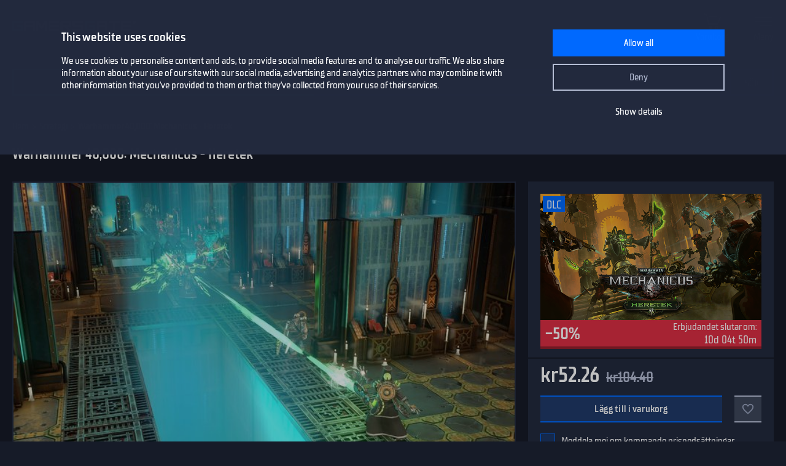

--- FILE ---
content_type: text/html; charset=utf-8
request_url: https://www.gamersgate.com/sv-se/product/warhammer-40000-mechanicus-heretek/
body_size: 12200
content:


<!DOCTYPE html>
<html lang="sv-se" prefix="og: https://ogp.me/ns#">
<head>
  <meta charset="utf-8">
  <meta name="viewport" content="width=device-width, initial-scale=1">

  <link rel="preconnect" href="https://consent.cookiebot.com/uc.js" crossorigin>

  <link as="font" crossorigin="" href="/static/fonts/tt_supermolot_neue_condensed_medium-webfont.woff2" rel="preload" type="font/woff2">
  <link as="font" crossorigin="" href="/static/fonts/tt_supermolot_neue_condensed_demibold-webfont.woff2" rel="preload" type="font/woff2">

  <link rel="preload" as="script" href="/sv-se/jsi18n/">
  <link rel="preload" as="script" href="/static/scripts/app.js?1764837940">

  
<link rel="canonical" href="https://www.gamersgate.com/sv-se/product/warhammer-40000-mechanicus-heretek/"/>


  
  <link rel="alternate" hreflang="en-us" href="https://www.gamersgate.com/en-us/product/warhammer-40000-mechanicus-heretek/"><link rel="alternate" hreflang="en-gb" href="https://www.gamersgate.com/en-gb/product/warhammer-40000-mechanicus-heretek/"><link rel="alternate" hreflang="en-br" href="https://www.gamersgate.com/en-br/product/warhammer-40000-mechanicus-heretek/"><link rel="alternate" hreflang="en-dk" href="https://www.gamersgate.com/en-dk/product/warhammer-40000-mechanicus-heretek/"><link rel="alternate" hreflang="en-jp" href="https://www.gamersgate.com/en-jp/product/warhammer-40000-mechanicus-heretek/"><link rel="alternate" hreflang="en-pl" href="https://www.gamersgate.com/en-pl/product/warhammer-40000-mechanicus-heretek/"><link rel="alternate" hreflang="en-ro" href="https://www.gamersgate.com/en-ro/product/warhammer-40000-mechanicus-heretek/"><link rel="alternate" hreflang="en-au" href="https://www.gamersgate.com/en-au/product/warhammer-40000-mechanicus-heretek/"><link rel="alternate" hreflang="de-at" href="https://www.gamersgate.com/de-at/product/warhammer-40000-mechanicus-heretek/"><link rel="alternate" hreflang="en-hu" href="https://www.gamersgate.com/en-hu/product/warhammer-40000-mechanicus-heretek/"><link rel="alternate" hreflang="de-de" href="https://www.gamersgate.com/de-de/product/warhammer-40000-mechanicus-heretek/"><link rel="alternate" hreflang="en-il" href="https://www.gamersgate.com/en-il/product/warhammer-40000-mechanicus-heretek/"><link rel="alternate" hreflang="en-in" href="https://www.gamersgate.com/en-in/product/warhammer-40000-mechanicus-heretek/"><link rel="alternate" hreflang="en-ca" href="https://www.gamersgate.com/en-ca/product/warhammer-40000-mechanicus-heretek/"><link rel="alternate" hreflang="en-nz" href="https://www.gamersgate.com/en-nz/product/warhammer-40000-mechanicus-heretek/"><link rel="alternate" hreflang="en-no" href="https://www.gamersgate.com/en-no/product/warhammer-40000-mechanicus-heretek/"><link rel="alternate" hreflang="en-th" href="https://www.gamersgate.com/en-th/product/warhammer-40000-mechanicus-heretek/"><link rel="alternate" hreflang="en-cz" href="https://www.gamersgate.com/en-cz/product/warhammer-40000-mechanicus-heretek/"><link rel="alternate" hreflang="en-ch" href="https://www.gamersgate.com/en-ch/product/warhammer-40000-mechanicus-heretek/"><link rel="alternate" hreflang="sv-se" href="https://www.gamersgate.com/sv-se/product/warhammer-40000-mechanicus-heretek/"><link rel="alternate" hreflang="en-za" href="https://www.gamersgate.com/en-za/product/warhammer-40000-mechanicus-heretek/"><link rel="alternate" hreflang="x-default" href="https://www.gamersgate.com/product/warhammer-40000-mechanicus-heretek/"><link rel="alternate" hreflang="es" href="https://www.gamersgate.com/es/product/warhammer-40000-mechanicus-heretek/"><link rel="alternate" hreflang="pt" href="https://www.gamersgate.com/pt/product/warhammer-40000-mechanicus-heretek/"><link rel="alternate" hreflang="de" href="https://www.gamersgate.com/de/product/warhammer-40000-mechanicus-heretek/"><link rel="alternate" hreflang="sv" href="https://www.gamersgate.com/sv/product/warhammer-40000-mechanicus-heretek/">
  

  
  <title>Warhammer 40,000: Mechanicus - Heretek | Steam Game Kod för PC, Mac, Linux | GamersGate</title>
<meta name="title" content="Warhammer 40,000: Mechanicus - Heretek | Steam Game Kod för PC, Mac, Linux | GamersGate">
<meta name="description" content="Köp 100 % officiellt licensierade Warhammer 40,000: Mechanicus - Heretek Steam spelaktiveringskoder för PC, Mac, Linux. ">

<meta property="og:site_name" content="GamersGate"><meta property="og:type" content="website"><meta property="og:title" content="Warhammer 40,000: Mechanicus - Heretek"><meta property="og:description" content="Köp 100 % officiellt licensierade Warhammer 40,000: Mechanicus - Heretek Steam spelaktiveringskoder för PC, Mac, Linux. "><meta property="og:url" content="http://www.gamersgate.com/sv-se/product/warhammer-40000-mechanicus-heretek/"><meta property="og:locale" content="sv"><meta property="twitter:card" content="summary_large_image"><meta property="og:image" content="https://sttc.gamersgate.com/images/product/warhammer-40000-mechanicus-heretek/cover-616-96ace7.png"><meta property="twitter:image" content="https://sttc.gamersgate.com/images/product/warhammer-40000-mechanicus-heretek/cover-616-96ace7.png">
<script type="application/ld+json">{"@context": "https://schema.org/", "@type": "WebSite", "url": "http://www.gamersgate.com/sv/", "potentialAction": {"@type": "SearchAction", "target": {"@type": "EntryPoint", "urlTemplate": "http://www.gamersgate.com/sv/games/?query={search_term_string}"}, "query-input": "required name=search_term_string"}}</script><script type="application/ld+json">{"@context": "https://schema.org", "@type": "Organization", "name": "GamersGate", "url": "http://www.gamersgate.com/sv/", "logo": "http://www.gamersgate.com/static/images/logo_gamersgate_for_social.jpg"}</script><script type="application/ld+json">{"@context": "https://schema.org", "@type": "BreadcrumbList", "itemListElement": [{"@type": "ListItem", "name": "Hem", "position": 1, "item": "http://www.gamersgate.com/sv/"}, {"@type": "ListItem", "name": "Strategi", "position": 2, "item": "http://www.gamersgate.com/sv-se/games/strategy/"}, {"@type": "ListItem", "name": "Warhammer 40,000: Mechanicus - Heretek", "position": 3}]}</script><script type="application/ld+json">{"@context": "https://schema.org/", "@type": "Product", "name": "Warhammer 40,000: Mechanicus - Heretek", "sku": "13580817", "offers": {"@type": "Offer", "url": "http://www.gamersgate.com/sv-se/product/warhammer-40000-mechanicus-heretek/", "priceCurrency": "SEK", "price": "52.26", "availability": "https://schema.org/InStock", "priceValidUntil": "2026-01-31"}, "brand": {"@type": "Brand", "name": ["Bulwark Studios "]}, "description": "Köp 100 % officiellt licensierade Warhammer 40,000: Mechanicus - Heretek Steam spelaktiveringskoder för PC, Mac, Linux. ", "image": ["https://sttc.gamersgate.com/images/product/warhammer-40000-mechanicus-heretek/cover-616-96ace7.png"]}</script>


  <link rel="apple-touch-icon" sizes="180x180" href="/favicon/apple-touch-icon.png">
  <link rel="icon" type="image/png" sizes="32x32" href="/favicon/favicon-32x32.png">
  <link rel="icon" type="image/png" sizes="16x16" href="/favicon/favicon-16x16.png">
  <link rel="shortcut icon" href="/favicon/favicon.ico">
  <link rel="manifest" href="/favicon/site.webmanifest">
  <link rel="mask-icon" href="/favicon/safari-pinned-tab.svg" color="#5bbad5">
  <meta name="msapplication-TileColor" content="#da532c">
  <meta name="msapplication-config" content="/favicon/browserconfig.xml">
  <meta name="theme-color" content="#ffffff">
  <meta http-equiv="x-dns-prefetch-control" content="on">
  <meta name="google-site-verification" content="BANtGKL89DAHVaTlh_lpwXMgJwxwUe1By6bEh6DDnC8" />
  

  <link type="text/css" rel="stylesheet" media="all" href="/static/styles/app_v2.css?1765797861">
  
<script>
  window.addEventListener("CookiebotOnDialogInit", () => {
    if (Cookiebot.getDomainUrlParam("CookiebotScan") === "true") {
      Cookiebot.setOutOfRegion();
    }
  });
</script>
<link rel="preload" as="script" href="https://consent.cookiebot.com/uc.js">
<script id="Cookiebot" src="https://consent.cookiebot.com/uc.js" data-culture="sv-se" data-cbid="758a87f6-2d90-4a5c-91d8-e61bf806100e" data-blockingmode="auto" type="text/javascript" defer></script>

  <script>
    var waitForTrackerCount = 0;
    function matomoWaitForTracker() {
      if (typeof _paq === 'undefined' || typeof Cookiebot === 'undefined') {
        if (waitForTrackerCount < 40) {
          setTimeout(matomoWaitForTracker, 250);
          waitForTrackerCount++;
          return;
        }
      } else {
        window.addEventListener('CookiebotOnAccept', function (e) {
            consentSet();
        });
        window.addEventListener('CookiebotOnDecline', function (e) {
            consentSet();
        })
      }
    }
    function consentSet() {
      if (Cookiebot.consent.statistics) {
        _paq.push(['rememberCookieConsentGiven']);
        _paq.push(['setConsentGiven']);
      } else {
        _paq.push(['forgetCookieConsentGiven']);
        _paq.push(['forgetConsentGiven']);
        _paq.push(['deleteCookies']);
      }
    }
    document.addEventListener('DOMContentLoaded', matomoWaitForTracker);
</script>
  <link rel="preload" as="script" href="//analytics.gamersgate.com/matomo.js">
<script>
  let _paq = window._paq = window._paq || [];
  _paq.push(['requireCookieConsent']);
  _paq.push(['requireConsent']);
  
      
      _paq.push(['setEcommerceView', 'DLC-GN-WARHAMMER-40000-MECHANICUS-HERETEK-GW1', 'Warhammer 40,000: Mechanicus - Heretek', ['kasedo games', 'strategy'], 5.72]);
      
  
  _paq.push(['setDocumentTitle', document.title.split('|')[0].trim()]);
  
  _paq.push(['setCustomDimension', 1, "Empty"]);
  
  _paq.push(['trackPageView']);
  _paq.push(['enableLinkTracking']);
  (function() {
    const u = "//analytics.gamersgate.com/";
    _paq.push(['setTrackerUrl', u+'matomo.php']);
    _paq.push(['setSiteId', '1']);
    const d = document, g = d.createElement('script'), s = d.getElementsByTagName('script')[0];
    g.defer=true; g.src=u+'matomo.js'; s.parentNode.insertBefore(g,s);
  })();
</script>
  <script src="/sv/jsi18n/"></script>
  <script type="text/javascript">
    window.cart_items = new Set()
    
    window.current_language_code = 'sv-se'
  </script>
  <script>
    window.isMobile = /iPhone|iPad|iPod|Android|webOs|harmony/i.test(navigator.userAgent);
  </script>
</head>

<body class="">
  <noscript>Du behöver aktivera JavaScript för att använda denna app.</noscript>

  <main class="wrapper">
    
    
  
  













<nav class="navigation navigation--top" id="navigation-top" aria-label="navigation-top">
  <section class="container">
    <a class="navigation-logo" href="/sv/"><img src="/static/images/logo.svg?1704879930" alt="Gamersgate"></a>
    
<div class="navigation-search">
  <form id="search-form" method="GET" action="/sv/games/">
    <div class="form-group form-group--input-with-button">
      <input type="search" name="query" placeholder="" aria-label="Sök i katalogen" autocomplete="off" >
      <input type="button" value="Sök">
    </div>
  </form>
</div>
    <ul class="navigation-list">
      <li class="navigation-item navigation-item--icon"><a class="navigation-link--icon-list " href="/sv/account/orders/?returnurl=/sv/account/orders/" title="Mina köp">Mina köp</a></li>
      <li class="navigation-item navigation-item--icon"><a class="navigation-link--icon-favorite " href="/sv/favorites/" title="Favoriter">Favoriter</a></li>
      <li class="navigation-item navigation-item--icon">

<a class="navigation-link--icon-cart " id="cart_link" href="/sv/cart/" title="Varukorg" data-count="0">Varukorg</a></li>
      
        <li class="navigation-item"><a class="button" href="/sv/login/?returnurl=/sv-se/product/warhammer-40000-mechanicus-heretek/" title="Logga in">Logga in</a></li>
      
      <li class="navigation-item navigation-item--icon"><a class="navigation-link--icon-menu" href="#popmenu" data-popmenu>Meny</a></li>
    </ul>
  </section>
</nav>
<nav class="navigation navigation--middle" id="navigation-middle" aria-label="navigation-middle">
  <section class="container">
    <ul class="navigation-list">
      <li class="navigation-item float-left"><a class="navigation-link " href="/sv/games/" title="Spel">Spel</a></li>
      <li class="navigation-item float-left"><a class="navigation-link " href="/sv/top-sellers/" title="Bästsäljande">Bästsäljande</a></li>
      <li class="navigation-item float-left"><a class="navigation-link " href="/sv/offers/" title="Aktuella prisnedsättningar">Aktuella prisnedsättningar</a></li>
      <li class="navigation-item float-left"><a class="navigation-link " href="/sv/new-releases/" title="Senaste spelsläpp">Senaste spelsläpp</a></li>
      <li class="navigation-item float-left"><a class="navigation-link " href="/sv/coming-soon/" title="Kommer snart">Kommer snart</a></li>
      
      
      

  
  <li class="navigation-item float-left">
    <a class="navigation-link " href="/sv/mac-games/" title="Mac games">Mac Games</a>
  </li>

      <li class="navigation-item float-right"><a class="navigation-link " href="/sv/support/" title="Kundcenter">Kundcenter</a></li>
      <li class="navigation-item float-right">
        <a class="navigation-link navigation-link--popover" href="#popover-language" data-popover>Språk</a>
        <div class="popover popover-language" id="popover-language">
          <div class="popover-description">Välj språk</div>
          <ul class="popover-list">
            
            
            
              
              <li class="popover-item"><a class="popover-link " href="/api/language/en/" title="English">English (Engelska)</a></li>
              
            
              
              <li class="popover-item"><a class="popover-link " href="/api/language/de/" title="Deutsch">Deutsch (Tyska)</a></li>
              
            
              
              <li class="popover-item"><a class="popover-link " href="/api/language/pt/" title="Português">Português (Portugisiska)</a></li>
              
            
              
            
              
              <li class="popover-item"><a class="popover-link is_active" href="/api/language/sv/" title="Svenska">Svenska (Svenska)</a></li>
              
            
            
            <li class="popover-item"><a class="popover-link" id="spanish-select-btn" href="#" title="Español">Español (Spanska)</a></li>
            
          </ul>
        </div>
      </li>
    </ul>
  </section>
</nav>
  
<nav class="navigation navigation-breadcrumb" id="navigation-breadcrumb" aria-label="navigation-breadcrumb">
  <section class="container">
    <ol class="breadcrumb-list"><li><a href="/sv/" title="Hem">Hem</a></li><li><a href="/sv-se/games/strategy/" title="Strategi">Strategi</a></li><li>Warhammer 40,000: Mechanicus - Heretek</li></ol>
  </section>
</nav>


<section class="page catalog product" data-name="Warhammer 40,000: Mechanicus - Heretek" data-sku="DLC-GN-WARHAMMER-40000-MECHANICUS-HERETEK-GW1" data-vendor_name="Kasedo Games" data-price="52.26" data-currency="SEK" >
  <div class="container">
    <h1>Warhammer 40,000: Mechanicus - Heretek</h1>
    <div class="row">
      <div class="column column-sidebar column-sidebar-right">
        <div class="sidebar-block sidebar-product-info">
          <div class="catalog-item-container">
            <div class="catalog-item--image">
              <img src="https://sttc.gamersgate.com/images/product/warhammer-40000-mechanicus-heretek/cover-616-96ace7.png" alt="Warhammer 40,000: Mechanicus - Heretek" loading="auto">
            </div>

            <ul class="catalog-item--product-labels-v2 product--labels">
              
              <li class="catalog-item--product-label-v2 product--label-dlc"><span>DLC</span></li>
              
            </ul>

            <div class="catalog-item--description">
              
                <div class="catalog-item--discount-container">
                  <div class="catalog-item--discount-value">-50%</div>
                  
                  <div class="catalog-item--promo-countdown-container">
                    <div class="catalog-item--promo-countdown-headline">Erbjudandet slutar om:</div>
                    <div class="catalog-item--promo-countdown-value" data-target="1769813999" id="product-promo-countdown-value"></div>
                  </div>
                  
                </div>
              
              <div class="catalog-item--price">
                
                
                  <div class="catalog-item--full-price">kr104.40</div>
                
                <span>kr52.26</span>
                
              </div>
            </div>

            
            <div class="catalog-item--button">
              
              <button data-id="13580817" type="button" class="catalog-item--button-add-cart cart--add-button">Lägg till i varukorg</button>
              
              <button id="favorite-button-13580817" aria-label="Add to favorites" data-id="13580817" type="button" class="catalog-item--button-add-favorite favorite--button "></button>
            </div>

            
            <div class="catalog-item--system-alert">
              <form data-matomo-mask action="" method="POST" id="system-alert-form">
                <input type="hidden" name="type" value="pricedrop" id="id_type">
                <div class="form-group">
                  <div class="checkbox">
                    <input type="checkbox" name="subscribe" id="id_subscribe">
                    <label for="id_subscribe">Meddela mej om kommande prisnedsättningar</label>
                  </div>
                </div>
              </form>
            </div>
            
            

          </div>
          <div class="product-activation-info">
            <div class="product-activation-info--title">Aktivering</div>
            
            <div class="product-activation-info--item"><span>DRM</span>
              Steam
              
                <a href="/sv/support/activations/steam/" target="_new">aktiveringsguide</a>
              
            </div>
            
            
              <div class="product-activation-info--item"><span>Plattform</span>PC, Mac, Linux</div>
            
            
              
              <div class="product-activation-info--item"><span>Aktiveras i Sverige</span><img src="https://flagcdn.com/se.svg" width="24" alt="se"></div>
              
              
                <a class="product-activation-info--regions-button" id="regions-button" href="#" data-title="Dölj regioner">Visa regioner</a>
                <div class="product-activation-info--regions" id="regions-description" style="display:none;">
                  <div class="product-activation-info--regions-title">Regioner</div>Åland, Albanien, Algeriet, Andorra, Angola, Anguilla, Antigua och Barbuda, Argentina, Aruba, Australien, Bahrain, Bangladesh, Barbados, Belgien, Belize, Benin, Bermuda, Bhutan, Bolivia, Bosnien och Hercegovina, Brasilien, Brunei Darussalam, Bulgarien, Burkina Faso, Burundi, Caymanöarna, Centralafrikanska republiken, Chile, Colombia, Congo, Cooköarna, Costa Rica, Curaçao, Cypern, Danmark, Demokratiska folkrepubliken Laos, Djibouti, Dominica, Dominikanska republiken, Ecuador, Egypten, Ekvatorialguinea, El Salvador, Elfenbenskusten, Eritrea, Estland, Falklandsöarna (Malvinas), Färöarna, Fiji, Filippinerna, Finland, Förenade Arabemiraten, Frankrike, Gabon, Gambia, Gibraltar, Grekland, Guadeloupe, Guatemala, Guernsey, Guinea, Guinea-Bissau, Guyana, Haiti, Honduras, Hong Kong, Indonesien, Irland, Island, Isle of Man, Israel, Italien, Jamaica, Japan, Jersey, Jordanien, Kambodja, Kamerun, Kanada, Kap Verde, Kenya, Komorerna, Kongo, Demokratiska republiken, Koreanska republiken, Kroatien, Kuba, Kuwait, Lesotho, Lettland, Libanon, Liberia, Liechtenstein, Litauen, Luxemburg, Macao, Madagaskar, Makedonien, f. d. jugoslaviska republiken, Malawi, Malaysia, Maldiverna, Mali, Malta, Marocko, Marshallöarna, Martinique, Mauretanien, Mauritius, Mayotte, Mexico, Mikronesien, Moçambique, Monaco, Mongoliet, Montenegro, Montserrat, Myanmar, Namibia, Nederländerna, Nepal, Nicaragua, Niger, Niue, Nordmarianerna, Norge, Nya Zeeland, Oman, Österrike, Östtimor, Palestina, Papua Nya Guinea, Paraguay, Peru, Polen, Portugal, Qatar, Rumänien, Rwanda, Saint Kitts och Nevis, Saint Lucia, Saint Martin (franska delen), Saint Vincent och Grenadinerna, Salomonöarna, San Marino, Schweiz, Senegal, Serbien, Seychellerna, Sierra Leone, Singapore, Sint Maarten (nederländsk delen), Slovakien, slovenien, Södra Sudan, Somalia, Spanien, Storbritannien, Sudan, Surinam, Svalbard och Jan Mayen, Sverige, Swaziland, Sydafrika, Taiwan, Tanzania, Tchad, Thailand, Tjeckien, Togo, Tonga, Turkiet, Tyskland, Uganda, Ungern, Uruguay, USA, Västra Sahara, Vatikanstaten, Venezuela, Vietnam, Zambia, Zimbabwe
                </div>
              
            
          </div>
        </div>

        <div class="sidebar-block sidebar-product-info">
          <div class="sidebar-block-title">Speldetaljer</div>
          <ul class="sidebar-product-info--list sidebar-product-info--overview">
            <li>
              Genre
              <div class="value">
                
                  <a href="/sv-se/games/strategy/" title="Strategi">Strategi</a>
                
              </div>
            </li>
            
              <li>Lanseringsdatum
                <div class="value color-white">
                  <a href="/sv/games/?release=2019.7.23" title="Spel - Juli 23, 2019">Juli 23, 2019</a>
                </div>
              </li>
            
            
              <li>
                Utgivare
                <div class="value">
                  
                  <a href="/sv/games/kasedo-games/" title="Kasedo Games">Kasedo Games</a>
                  
                </div>
              </li>
            
            
              <li>Spelutvecklare<div class="value">Bulwark Studios </div></li>
            
            
            
          </ul>
        </div>

        
          <div class="sidebar-block sidebar-product-info">
            <div class="sidebar-block-title">Språk som stöds</div>
            <ul class="sidebar-product-info--list sidebar-product-info--languages">
              
              
              
                <li>
                  Engelska
                  
                </li>
              
                <li>
                  Förenklad kinesiska
                  
                </li>
              
                <li>
                  Franska
                  
                </li>
              
                <li>
                  Ryska
                  
                </li>
              
                <li>
                  Spanska
                  
                </li>
              
                <li>
                  Tyska
                  
                </li>
              
            </ul>
          </div>
        

        <div class="sidebar-block sidebar-product-info">
          <div class="sidebar-block-title m-b-2_5">Rating</div>
          <div class="sidebar-product-info--rating">
            <div class="rating-title">GamersGate Rating</div>
            
              
              <div class="rating-score" style="--rating-score: 0%;">0.00</div>
            
            
              <div class="rating-desc">baserat på 0 kommentarer</div>
            
          </div>
        </div>
        <svg height="0" width="0">
          <defs>
            <clipPath id="clipRating">
              <path d="M110 6.61806L103.46 6.18806L100.996 0L98.5333 6.18806L92 6.61806L97.011 10.8729L95.3666 17.3272L100.996 13.7686L106.626 17.3272L104.982 10.8729L110 6.61806Z"/>
              <path d="M87 6.61806L80.4596 6.18806L77.9964 0L75.5333 6.18806L69 6.61806L74.011 10.8729L72.3666 17.3272L77.9964 13.7686L83.6262 17.3272L81.9819 10.8729L87 6.61806Z"/>
              <path d="M64 6.61806L57.4596 6.18806L54.9964 0L52.5333 6.18806L46 6.61806L51.011 10.8729L49.3666 17.3272L54.9964 13.7686L60.6262 17.3272L58.9819 10.8729L64 6.61806Z"/>
              <path d="M41 6.61806L34.4596 6.18806L31.9964 0L29.5333 6.18806L23 6.61806L28.011 10.8729L26.3666 17.3272L31.9964 13.7686L37.6262 17.3272L35.9819 10.8729L41 6.61806Z"/>
              <path d="M18 6.61806L11.4596 6.18806L8.99641 0L6.53326 6.18806L0 6.61806L5.01096 10.8729L3.36663 17.3272L8.99641 13.7686L14.6262 17.3272L12.9819 10.8729L18 6.61806Z"/>
            </clipPath>
          </defs>
        </svg>
      </div>
      <div class="column column-content">
        <div class="content-container">
          
          
            <div class="product-slider-choices content-sub-container">
              <div class="preview-container" tabindex="0">
                <ul>
                  
                  
                    <li data-type="image" data-src="https://sttc.gamersgate.com/preview/big/screenshot2/231064/1_67170216.jpg" data-original="https://sttc.gamersgate.com/preview/verybig/screenshot2/231064/1_67170216.jpg">
                      <img src="https://sttc.gamersgate.com/preview/small/screenshot2/231064/1_67170216.jpg" alt="Warhammer 40,000: Mechanicus - Heretek" loading="lazy">
                    </li>
                  
                    <li data-type="image" data-src="https://sttc.gamersgate.com/preview/big/screenshot2/231064/2_5149492a.jpg" data-original="https://sttc.gamersgate.com/preview/verybig/screenshot2/231064/2_5149492a.jpg">
                      <img src="https://sttc.gamersgate.com/preview/small/screenshot2/231064/2_5149492a.jpg" alt="Warhammer 40,000: Mechanicus - Heretek" loading="lazy">
                    </li>
                  
                    <li data-type="image" data-src="https://sttc.gamersgate.com/preview/big/screenshot2/231064/3_bab70402.jpg" data-original="https://sttc.gamersgate.com/preview/verybig/screenshot2/231064/3_bab70402.jpg">
                      <img src="https://sttc.gamersgate.com/preview/small/screenshot2/231064/3_bab70402.jpg" alt="Warhammer 40,000: Mechanicus - Heretek" loading="lazy">
                    </li>
                  
                    <li data-type="image" data-src="https://sttc.gamersgate.com/preview/big/screenshot2/231064/4_e3961a69.jpg" data-original="https://sttc.gamersgate.com/preview/verybig/screenshot2/231064/4_e3961a69.jpg">
                      <img src="https://sttc.gamersgate.com/preview/small/screenshot2/231064/4_e3961a69.jpg" alt="Warhammer 40,000: Mechanicus - Heretek" loading="lazy">
                    </li>
                  
                    <li data-type="image" data-src="https://sttc.gamersgate.com/preview/big/screenshot2/231064/5_467d9cce.jpg" data-original="https://sttc.gamersgate.com/preview/verybig/screenshot2/231064/5_467d9cce.jpg">
                      <img src="https://sttc.gamersgate.com/preview/small/screenshot2/231064/5_467d9cce.jpg" alt="Warhammer 40,000: Mechanicus - Heretek" loading="lazy">
                    </li>
                  
                    <li data-type="image" data-src="https://sttc.gamersgate.com/preview/big/screenshot2/231064/6_e23325ef.jpg" data-original="https://sttc.gamersgate.com/preview/verybig/screenshot2/231064/6_e23325ef.jpg">
                      <img src="https://sttc.gamersgate.com/preview/small/screenshot2/231064/6_e23325ef.jpg" alt="Warhammer 40,000: Mechanicus - Heretek" loading="lazy">
                    </li>
                  
                </ul>
              </div>
            </div>
          
          

          

          
            
            <div class="product-alert content-sub-container">
              
              <div class="content">
Detta är en DLC. Vilket kräver innehav av grundspelet: <a href="/sv-se/product/warhammer-40000-mechanicus/" title="Warhammer 40,000: Mechanicus">Warhammer 40,000: Mechanicus</a>
</div>
            </div>
          

          
            <div class="product-description content-sub-container">
              <h2>Info om detta spel</h2>
              <p>Heretek is the expansion to the critically acclaimed tactical turn-based Warhammer 40,000: Mechanicus. Opening a whole new plot line, Heretek exposes the dark underbelly of the Adeptus Mechanicus faction like never before. Brand new narrative events have been handcrafted once again by Ben Counter, allowing players to uncover what has brought civil unrest to The Caestus Metalican during its campaign at Silva Tenebris. Take on frighteningly familiar foes, a cohort of heretek Tech-Priests that have changed their beliefs and forsaken the name of the Omnissiah. Can you, Magos Dominus Faustinius manage both an assault on the Necrons while being corrupted from within?</p>

<br><h4>Features</h4><br>

<ul>
<li>	New Discipline to utilise: Unlock the Xenarite. A discipline that is specialised in using xenotech, a largely forbidden practice for those that follow the Omnissiah! Plus all new augments for you to customise the appearance of your Tech-Priest.</li>
<li>	5 new missions: Experience five new missions based in the Ark Mechanicus, each with a new delivery system for narrative. The choices you make will impact the battle for that mission.</li>
<li>	New weapons to discover: Xeno-altered weapons open up devastating possibilities, coupled with support tech that opens up new play styles.</li>
<li>	Two new Troops to command: Sicarian Infiltrators and Ruststalkers are now available to unlock. Pass through Necron and Heretek limbs alike with the Transonic Blades of the Ruststalker or take the stealthy route with the Infiltrators and spring an unexpected ambush.</li>
<li>	New but familiar enemies to face: Face your fellow brother Tech-Priests in an internal conflict over Necron xenotech while also holding back the wakening of the Necrons.</li>
<li>	New mission environment: Experience combat inside an Ark Mechanicus for the first time in Warhammer 40,000 history. </li>
</ul>


<br>
              
                <div class="legal-text">Warhammer 40,000: Mechanicus © Copyright Games Workshop Limited 2018. Mechanicus, the Mechanicus logo, GW, Games Workshop, Space Marine, 40K, Warhammer, Warhammer 40,000, 40,000, the ‘Aquila’ Double-headed Eagle logo, and all associated logos, illustrations, images, names, creatures, races, vehicles, locations, weapons, characters, and the distinctive likeness thereof, are either ® or TM, and/or © Games Workshop Limited, variably registered around the world, and used under licence. All rights reserved to their respective owners.
<br></div>
              
            </div>
          

          
            <div class="product-system-requirements content-sub-container">
              <h2>Systemkrav</h2>
              <ul class="product-system-requirements--list">
                
                  <li class="product-system-requirements--item with-icon icon-windows is_active" data-id="windows"></li>
                
                  <li class="product-system-requirements--item with-icon icon-macosx " data-id="macosx"></li>
                
                  <li class="product-system-requirements--item with-icon icon-linux " data-id="linux"></li>
                
              </ul>
              <div class="m-b-2">
                
                  <div class="product-system-requirements--content is_active" data-target="windows">
                    <div class="row">
                      <div class="column techspec-headline"></div>
                      
                        <div class="column techspec-headline">Minimum:</div>
                      
                        <div class="column techspec-headline">Recommended:</div>
                      
                    </div>
                    
                      <div class="row">
                        <div class="column techspec-data">
                          
                        </div>
                        
                          <div class="column techspec-data">
                            <span data-label="Minimum">Requires a 64-bit processor and operating system</span>
                          </div>
                        
                          <div class="column techspec-data">
                            <span data-label="Recommended">Requires a 64-bit processor and operating system</span>
                          </div>
                        
                      </div>
                    
                      <div class="row">
                        <div class="column techspec-data">
                          <label>OS:</label>
                        </div>
                        
                          <div class="column techspec-data">
                            <span data-label="Minimum">64-bit Windows 7, 64-bit Windows 8 (8.1) or 64-bit Windows 10</span>
                          </div>
                        
                          <div class="column techspec-data">
                            <span data-label="Recommended">64-bit Windows 7, 64-bit Windows 8 (8.1) or 64-bit Windows 10</span>
                          </div>
                        
                      </div>
                    
                      <div class="row">
                        <div class="column techspec-data">
                          <label>Processor:</label>
                        </div>
                        
                          <div class="column techspec-data">
                            <span data-label="Minimum">Intel Core i3 with minimum 3.30 GHz (if the GHz is lower than 3.30 12 GB RAM is required)</span>
                          </div>
                        
                          <div class="column techspec-data">
                            <span data-label="Recommended">3GHz Quad Core</span>
                          </div>
                        
                      </div>
                    
                      <div class="row">
                        <div class="column techspec-data">
                          <label>Memory:</label>
                        </div>
                        
                          <div class="column techspec-data">
                            <span data-label="Minimum">8 GB RAM</span>
                          </div>
                        
                          <div class="column techspec-data">
                            <span data-label="Recommended">8 GB RAM</span>
                          </div>
                        
                      </div>
                    
                      <div class="row">
                        <div class="column techspec-data">
                          <label>Graphics:</label>
                        </div>
                        
                          <div class="column techspec-data">
                            <span data-label="Minimum">2GB ATI Radeon HD 7970, 2GB NVIDIA GeForce GTX 770 or better</span>
                          </div>
                        
                          <div class="column techspec-data">
                            <span data-label="Recommended">GeForce GTX 960 4GB/AMD Radeon R7 200 series/8GB</span>
                          </div>
                        
                      </div>
                    
                      <div class="row">
                        <div class="column techspec-data">
                          <label>Storage:</label>
                        </div>
                        
                          <div class="column techspec-data">
                            <span data-label="Minimum">8 GB available space</span>
                          </div>
                        
                          <div class="column techspec-data">
                            <span data-label="Recommended">8 GB available space</span>
                          </div>
                        
                      </div>
                    
                      <div class="row">
                        <div class="column techspec-data">
                          <label>Sound card:</label>
                        </div>
                        
                          <div class="column techspec-data">
                            <span data-label="Minimum">DirectX compatible sound card</span>
                          </div>
                        
                          <div class="column techspec-data">
                            <span data-label="Recommended"></span>
                          </div>
                        
                      </div>
                    
                  </div>
                
                  <div class="product-system-requirements--content " data-target="macosx">
                    <div class="row">
                      <div class="column techspec-headline"></div>
                      
                        <div class="column techspec-headline">Minimum:</div>
                      
                        <div class="column techspec-headline">Recommended:</div>
                      
                    </div>
                    
                      <div class="row">
                        <div class="column techspec-data">
                          
                        </div>
                        
                          <div class="column techspec-data">
                            <span data-label="Minimum">Requires a 64-bit processor and operating system</span>
                          </div>
                        
                          <div class="column techspec-data">
                            <span data-label="Recommended">Requires a 64-bit processor and operating system</span>
                          </div>
                        
                      </div>
                    
                      <div class="row">
                        <div class="column techspec-data">
                          <label>OS:</label>
                        </div>
                        
                          <div class="column techspec-data">
                            <span data-label="Minimum">OS X 10.9 (64-bit)</span>
                          </div>
                        
                          <div class="column techspec-data">
                            <span data-label="Recommended">OS X 10.9 (64-bit)</span>
                          </div>
                        
                      </div>
                    
                      <div class="row">
                        <div class="column techspec-data">
                          <label>Processor:</label>
                        </div>
                        
                          <div class="column techspec-data">
                            <span data-label="Minimum">Intel Core i7 3.0 GHz+</span>
                          </div>
                        
                          <div class="column techspec-data">
                            <span data-label="Recommended">Intel Core i7 3.0 GHz+</span>
                          </div>
                        
                      </div>
                    
                      <div class="row">
                        <div class="column techspec-data">
                          <label>Memory:</label>
                        </div>
                        
                          <div class="column techspec-data">
                            <span data-label="Minimum">8 GB RAM</span>
                          </div>
                        
                          <div class="column techspec-data">
                            <span data-label="Recommended">8 GB RAM</span>
                          </div>
                        
                      </div>
                    
                      <div class="row">
                        <div class="column techspec-data">
                          <label>Graphics:</label>
                        </div>
                        
                          <div class="column techspec-data">
                            <span data-label="Minimum">OpenGL 4.1 - ATI Radeon HD 7970, NVIDIA GeForce GT 770M</span>
                          </div>
                        
                          <div class="column techspec-data">
                            <span data-label="Recommended">OpenGL 4.1 - Radeon Pro 575 4GB, NVIDIA GeForce GT 960M</span>
                          </div>
                        
                      </div>
                    
                      <div class="row">
                        <div class="column techspec-data">
                          <label>Storage:</label>
                        </div>
                        
                          <div class="column techspec-data">
                            <span data-label="Minimum">8 GB available space</span>
                          </div>
                        
                          <div class="column techspec-data">
                            <span data-label="Recommended">8 GB available space</span>
                          </div>
                        
                      </div>
                    
                  </div>
                
                  <div class="product-system-requirements--content " data-target="linux">
                    <div class="row">
                      <div class="column techspec-headline"></div>
                      
                        <div class="column techspec-headline">Minimum:</div>
                      
                        <div class="column techspec-headline">Recommended:</div>
                      
                    </div>
                    
                      <div class="row">
                        <div class="column techspec-data">
                          
                        </div>
                        
                          <div class="column techspec-data">
                            <span data-label="Minimum">Requires a 64-bit processor and operating system</span>
                          </div>
                        
                          <div class="column techspec-data">
                            <span data-label="Recommended">Requires a 64-bit processor and operating system</span>
                          </div>
                        
                      </div>
                    
                      <div class="row">
                        <div class="column techspec-data">
                          <label>OS:</label>
                        </div>
                        
                          <div class="column techspec-data">
                            <span data-label="Minimum">SteamOS, Ubuntu 16.04 (64bit)</span>
                          </div>
                        
                          <div class="column techspec-data">
                            <span data-label="Recommended">SteamOS, Ubuntu 16.04 (64bit)</span>
                          </div>
                        
                      </div>
                    
                      <div class="row">
                        <div class="column techspec-data">
                          <label>Processor:</label>
                        </div>
                        
                          <div class="column techspec-data">
                            <span data-label="Minimum">Intel Core i7 3.0 GHz+</span>
                          </div>
                        
                          <div class="column techspec-data">
                            <span data-label="Recommended">Intel Core i7 3.0 GHz+</span>
                          </div>
                        
                      </div>
                    
                      <div class="row">
                        <div class="column techspec-data">
                          <label>Memory:</label>
                        </div>
                        
                          <div class="column techspec-data">
                            <span data-label="Minimum">8 GB RAM</span>
                          </div>
                        
                          <div class="column techspec-data">
                            <span data-label="Recommended">8 GB RAM</span>
                          </div>
                        
                      </div>
                    
                      <div class="row">
                        <div class="column techspec-data">
                          <label>Graphics:</label>
                        </div>
                        
                          <div class="column techspec-data">
                            <span data-label="Minimum">2GB ATI Radeon HD 7970, 2GB NVIDIA GeForce GTX 770 or better</span>
                          </div>
                        
                          <div class="column techspec-data">
                            <span data-label="Recommended">GeForce GTX 960 4GB/AMD Radeon R7 200 series/4GB</span>
                          </div>
                        
                      </div>
                    
                      <div class="row">
                        <div class="column techspec-data">
                          <label>Storage:</label>
                        </div>
                        
                          <div class="column techspec-data">
                            <span data-label="Minimum">8 GB available space</span>
                          </div>
                        
                          <div class="column techspec-data">
                            <span data-label="Recommended">8 GB available space</span>
                          </div>
                        
                      </div>
                    
                  </div>
                
              </div>
            </div>
          
          
          <div class="product-user-comments content-sub-container"><h2>Kommentarer</h2></div>
          
        </div>
      </div>
    </div>
    <div id="recommended-games-container"></div>
  </div>
</section>

  


<footer class="footer">
  <section class="container">
    <div class="row">
      <div class="column">
        <a href="/sv/" title="GamersGate"><img class="logo" src="/static/images/logo.svg?1704879930" alt="GamersGate"></a>
        
        <small class="copyright">© 2004-2026, Gamersgate AB, Stockholm, Sweden</small>
        
      </div>
      
      <div class="column">
        
        <ul class="footer-menu-list">
          <li class="footer-menu-item">Information</li>
            
              <li class="footer-menu-item"><a href="/sv/about-us/" title="Om oss">Om oss</a></li>
            
              <li class="footer-menu-item"><a href="/sv/publishers/" title="Officiella partners">Officiella partners</a></li>
            
              <li class="footer-menu-item"><a href="/sv/support/" title="Kundcenter">Kundcenter</a></li>
            
              <li class="footer-menu-item"><a href="/sv/terms-of-use/" title="Användarvillkor">Användarvillkor</a></li>
            
              <li class="footer-menu-item"><a href="/sv/privacy-policy/" title="Integritetspolicy">Integritetspolicy</a></li>
            
              <li class="footer-menu-item"><a href="/sv/refund-policy/" title="Återbetalningspolicy">Återbetalningspolicy</a></li>
            
              <li class="footer-menu-item"><a href="/sv/contact/" title="Kontakta oss">Kontakta oss</a></li>
            
        </ul>
        
      </div>
      <div class="column">
        
        <ul class="footer-menu-list">
          <li class="footer-menu-item">Aktiveringsguider för spelkoder</li>
            
              <li class="footer-menu-item"><a href="/sv/support/activations/origin/" title="Aktivering på Origin">Aktivering på Origin</a></li>
            
              <li class="footer-menu-item"><a href="/sv/support/activations/steam/" title="Aktivering på Steam">Aktivering på Steam</a></li>
            
              <li class="footer-menu-item"><a href="/sv/support/activations/egs/" title="Aktivering på Epic Games">Aktivering på Epic Games</a></li>
            
              <li class="footer-menu-item"><a href="/sv/support/activations/social-club/" title="Aktivering på Social Club">Aktivering på Social Club</a></li>
            
              <li class="footer-menu-item"><a href="/sv/support/activations/uplay/" title="Aktivering på Ubisoft Connect">Aktivering på Ubisoft Connect</a></li>
            
        </ul>
        
        
      </div>

      <div class="column">
        <p class="footer-title-social">Gemenskap</p>
        <ul class="footer-social-list">
          <li class="footer-social-item"><a class="social-facebook" target="_blank" href="https://www.facebook.com/gamersgate" title="gamersgate facebook"></a></li>
          <li class="footer-social-item"><a class="social-x" target="_blank" href="https://x.com/gamersgate" title="gamersgate x"></a></li>
          <li class="footer-social-item"><a class="social-twitch" target="_blank" href="https://www.twitch.tv/officialgamersgate" title="gamersgate twitch"></a></li>
          <li class="footer-social-item"><a class="social-discord" target="_blank" href="https://discord.gg/5gEVRSQ" title="gamersgate discord"></a></li>
          <li class="footer-social-item"><a class="social-support" target="_blank" href="/sv/support/" title="Support"></a></li>
        </ul>
        <div class="footer-subscribe">
          
          <p class="footer-subscribe--title">Prenumerera på vårt nyhetsbrev</p>
          
          <p class="footer-subscribe--description">Registrera dig för vårt veckobrev för att få de senaste nyheterna, uppdateringarna och våra fantastiska erbjudanden. </p>
          <form data-matomo-mask class="subscribe-form" action="" method="POST">
            <div class="form-group m-b-1">
              <div class="checkbox">
                <input type="checkbox" name="agree" id="subscribe_agree_id">
                <label for="subscribe_agree_id">Jag godkänner <a href="/sv/privacy-policy/" title="Integritetspolicyn">Integritetspolicyn</a></label>
              </div>
            </div>
            <div class="form-group form-group--input-with-button">
              <input type="email" name="email" placeholder="Ange din mejl">
              <input type="button" class="subscribe-button" value="Prenumerera">
            </div>
          </form>
          
        </div>
      </div>
    </div>
  </section>
</footer>

  
<script>
    document.addEventListener('DOMContentLoaded', function() {
        const name = 'Looks like you are in United States';
        const content = '<p>Hemos detectado que estás en un país de habla hispana. Te invitamos a visitar la versión en español de GamersGate para una experiencia más cómoda.</p><p>We detected that you are in a Spanish-speaking country. We invite you to visit the Spanish version of GamersGate for a more comfortable experience.</p>';
        const redirect_link = 'http://www.gamersgate.es/sv-se/product/warhammer-40000-mechanicus-heretek/';
        
        const spanishSelectBtn = document.getElementById('spanish-select-btn');
        if (spanishSelectBtn) {
            spanishSelectBtn.addEventListener('click', (e) => {
                e.preventDefault();
                e.stopPropagation();
                new PopUp().showRedirect(
                    name, 
                    content, 
                    redirect_link
                );
            });
        }
    });
</script>


  </main>
  













<div class="popmenu" id="popmenu">
  <div class="popmenu-container">
    <div class="popmenu-container--for-list">
      <ul class="popmenu-list">
        
          <li class="popmenu-item"><a class="popmenu-link" href="/sv/login/?returnurl=/sv-se/product/warhammer-40000-mechanicus-heretek/">Logga in</a></li>
        

        <li class="popmenu-item"><a class="popmenu-link " href="/sv/favorites/">Favoriter</a></li>
        <li class="popmenu-item"><a class="popmenu-link " href="/sv/games/" title="Spel">Spel</a></li>
        <li class="popmenu-item"><a class="popmenu-link " href="/sv/top-sellers/" title="Bästsäljande">Bästsäljande</a></li>
        <li class="popmenu-item"><a class="popmenu-link " href="/sv/offers/" title="Aktuella prisnedsättningar">Aktuella prisnedsättningar</a></li>
        <li class="popmenu-item"><a class="popmenu-link " href="/sv/new-releases/" title="Senaste spelsläpp">Senaste spelsläpp</a></li>
        <li class="popmenu-item"><a class="popmenu-link " href="/sv/coming-soon/" title="Kommer snart">Kommer snart</a></li>
        <li class="popmenu-item"><a class="popmenu-link " href="/sv/support/" title="Kundcenter">Kundcenter</a></li>
        <li class="popmenu-item">
          <a class="popmenu-link" href="#popmenu-toggle-language" data-popmenu_toggle>Språk</a>
          <div class="popmenu-toogle" id="popmenu-toggle-language">
            <ul class="popmenu-toogle-list">
              
              
              
                <li class="popmenu-item"><a class="popmenu-link " href="/api/language/en/" title="English">English (Engelska)</a></li>
              
                <li class="popmenu-item"><a class="popmenu-link " href="/api/language/de/" title="Deutsch">Deutsch (Tyska)</a></li>
              
                <li class="popmenu-item"><a class="popmenu-link " href="/api/language/pt/" title="Português">Português (Portugisiska)</a></li>
              
                <li class="popmenu-item"><a class="popmenu-link " href="/api/language/es/" title="español">Español (Spanska)</a></li>
              
                <li class="popmenu-item"><a class="popmenu-link is_active" href="/api/language/sv/" title="svenska">Svenska (Svenska)</a></li>
              
            </ul>
          </div>
        </li>
      </ul>
    </div>
    <div class="popmenu-container-close"></div>
  </div>
</div>
  <input type="hidden" name="csrfmiddlewaretoken" value="wf2QL36eW8FXqPfT3pgc6CDxoUsO4wU1AM8KsLZ0wKoVnB6hG6yCZqFrgahbnZV2">
  <script src="/static/scripts/app.js?1764837940"></script>
  
<script type="text/javascript">
  ;(() => {
    'use strict'

    const productSliderInstance = new ProductSlider()
    const productCommentsInstance = new ProductComments(
      13580817,
      false,
      window.current_language_code,
      null,
      true,
      '/sv/product/warhammer-40000-mechanicus-heretek/'
    )
    const productRecommendedGamesInstance = new ProductRecommendedGames(13580817, window.current_language_code)
    const steamDeckDescriptionsInstance = new SteamDeckDescriptions(13580817, window.current_language_code)

    recentlyViewed(13580817)

    const favoriteInstance = new Favorite(false, window.current_language_code)
    const productInstance = new Product(false)

    const productPromoCountdownTargetValueElement = document.querySelector('#product-promo-countdown-value');
    const productPromoCountdownExpiredText = "SLUTET";
    const productPromoCountdownDaysText = "d";
    const productPromoCountdownHoursText = "t";
    const productPromoCountdownMinutesText = "m";
    const productPromoCountdownSecondsText = "s";
    if (productPromoCountdownTargetValueElement) {
      const productPromoCountdownTarget = parseInt(productPromoCountdownTargetValueElement.dataset.target)*1000;
      const currentTimestamp = new Date().getTime();
      if (productPromoCountdownTarget > currentTimestamp) {
        const productPromoCountdownHandler = () => {
          const now = new Date().getTime();
          const distance = productPromoCountdownTarget - now;
          const lessDay = distance <= 24*60*60*1000;

          const days = Math.floor(distance / (1000 * 60 * 60 * 24));
          const hours = Math.floor((distance % (1000 * 60 * 60 * 24)) / (1000 * 60 * 60));
          const minutes = Math.floor((distance % (1000 * 60 * 60)) / (1000 * 60));
          const seconds = Math.floor((distance % (1000 * 60)) / 1000);

          let productPromoCountdownTargetValue = '';
          if (!lessDay) {
            productPromoCountdownTargetValue += (days < 10 ? "0" : "") + days + productPromoCountdownDaysText + " ";
          }
          productPromoCountdownTargetValue += (hours < 10 ? "0":"") + hours + productPromoCountdownHoursText + " ";
          productPromoCountdownTargetValue += (minutes < 10 ? "0":"") + minutes + productPromoCountdownMinutesText;
          if (lessDay) {
            productPromoCountdownTargetValue += " " + (seconds < 10 ? "0":"") + seconds + productPromoCountdownSecondsText;
          }

          productPromoCountdownTargetValueElement.innerHTML = productPromoCountdownTargetValue;

          return distance;
        }
        const productPromoCountdownCounter = setInterval(() => {
          const distance = productPromoCountdownHandler();

          if (distance < 0) {
            clearInterval(productPromoCountdownCounter);
            productPromoCountdownTargetValueElement.innerHTML = productPromoCountdownExpiredText;
          }
        }, 1000);
        productPromoCountdownHandler();
      } else {
        productPromoCountdownTargetValueElement.innerHTML = productPromoCountdownExpiredText;
      }
    }

  })()
</script>

  
  <div id="age_request_popup_body" style="display:none;">
<div class="check-age-container">
  <div class="catalog-item-container">
    <div class="catalog-item--image blured">
      <img src="" alt="" id="check-age-container--image">
    </div>
    <h1 class="catalog-item--name" id="check-age-container--name"></h1>
  </div>
  <div class="check-age-description">
    DET HÄR SPELET KAN INNEHÅLLA INNEHÅLL SOM EJ ÄR LÄMPLIGT FÖR ALLA ÅLDRAR ELLER ÄR KANSKE INTE LÄMPLIGT FÖR ATT SE PÅ JOBBET.<br> Eller så har vi inget betyg för det här spelet för närvarande, vilket också kan hända.
  </div>
  <div class="check-age-form-container">
    <form data-matomo-mask action="/sv/checkage/" method="POST" class="check-age-form" id="check-age-form" data-popup="1">
      <div class="form-group form-date-select">
        <label>Ange ditt födelsedatum för att fortsätta:</label>
        <div class="select-date"><div class="select" data-name="age_year"><span>None</span><input type="hidden" name="age_year" value="2026"/><ul><li ><a href="#" data-value="">---</a></li><li ><a href="#" data-value="1950">1950</a></li><li ><a href="#" data-value="1951">1951</a></li><li ><a href="#" data-value="1952">1952</a></li><li ><a href="#" data-value="1953">1953</a></li><li ><a href="#" data-value="1954">1954</a></li><li ><a href="#" data-value="1955">1955</a></li><li ><a href="#" data-value="1956">1956</a></li><li ><a href="#" data-value="1957">1957</a></li><li ><a href="#" data-value="1958">1958</a></li><li ><a href="#" data-value="1959">1959</a></li><li ><a href="#" data-value="1960">1960</a></li><li ><a href="#" data-value="1961">1961</a></li><li ><a href="#" data-value="1962">1962</a></li><li ><a href="#" data-value="1963">1963</a></li><li ><a href="#" data-value="1964">1964</a></li><li ><a href="#" data-value="1965">1965</a></li><li ><a href="#" data-value="1966">1966</a></li><li ><a href="#" data-value="1967">1967</a></li><li ><a href="#" data-value="1968">1968</a></li><li ><a href="#" data-value="1969">1969</a></li><li ><a href="#" data-value="1970">1970</a></li><li ><a href="#" data-value="1971">1971</a></li><li ><a href="#" data-value="1972">1972</a></li><li ><a href="#" data-value="1973">1973</a></li><li ><a href="#" data-value="1974">1974</a></li><li ><a href="#" data-value="1975">1975</a></li><li ><a href="#" data-value="1976">1976</a></li><li ><a href="#" data-value="1977">1977</a></li><li ><a href="#" data-value="1978">1978</a></li><li ><a href="#" data-value="1979">1979</a></li><li ><a href="#" data-value="1980">1980</a></li><li ><a href="#" data-value="1981">1981</a></li><li ><a href="#" data-value="1982">1982</a></li><li ><a href="#" data-value="1983">1983</a></li><li ><a href="#" data-value="1984">1984</a></li><li ><a href="#" data-value="1985">1985</a></li><li ><a href="#" data-value="1986">1986</a></li><li ><a href="#" data-value="1987">1987</a></li><li ><a href="#" data-value="1988">1988</a></li><li ><a href="#" data-value="1989">1989</a></li><li ><a href="#" data-value="1990">1990</a></li><li ><a href="#" data-value="1991">1991</a></li><li ><a href="#" data-value="1992">1992</a></li><li ><a href="#" data-value="1993">1993</a></li><li ><a href="#" data-value="1994">1994</a></li><li ><a href="#" data-value="1995">1995</a></li><li ><a href="#" data-value="1996">1996</a></li><li ><a href="#" data-value="1997">1997</a></li><li ><a href="#" data-value="1998">1998</a></li><li ><a href="#" data-value="1999">1999</a></li><li ><a href="#" data-value="2000">2000</a></li><li ><a href="#" data-value="2001">2001</a></li><li ><a href="#" data-value="2002">2002</a></li><li ><a href="#" data-value="2003">2003</a></li><li ><a href="#" data-value="2004">2004</a></li><li ><a href="#" data-value="2005">2005</a></li><li ><a href="#" data-value="2006">2006</a></li><li ><a href="#" data-value="2007">2007</a></li><li ><a href="#" data-value="2008">2008</a></li><li ><a href="#" data-value="2009">2009</a></li><li ><a href="#" data-value="2010">2010</a></li><li ><a href="#" data-value="2011">2011</a></li><li ><a href="#" data-value="2012">2012</a></li><li ><a href="#" data-value="2013">2013</a></li><li ><a href="#" data-value="2014">2014</a></li><li ><a href="#" data-value="2015">2015</a></li><li ><a href="#" data-value="2016">2016</a></li><li ><a href="#" data-value="2017">2017</a></li><li ><a href="#" data-value="2018">2018</a></li><li ><a href="#" data-value="2019">2019</a></li><li ><a href="#" data-value="2020">2020</a></li><li ><a href="#" data-value="2021">2021</a></li><li ><a href="#" data-value="2022">2022</a></li><li ><a href="#" data-value="2023">2023</a></li><li ><a href="#" data-value="2024">2024</a></li><li ><a href="#" data-value="2025">2025</a></li></ul></div><div class="select" data-name="age_month"><span>Januari</span><input type="hidden" name="age_month" value="1"/><ul><li ><a href="#" data-value="">---</a></li><li class="selected"><a href="#" data-value="1">Januari</a></li><li ><a href="#" data-value="2">Februari</a></li><li ><a href="#" data-value="3">Mars</a></li><li ><a href="#" data-value="4">April</a></li><li ><a href="#" data-value="5">Maj</a></li><li ><a href="#" data-value="6">Juni</a></li><li ><a href="#" data-value="7">Juli</a></li><li ><a href="#" data-value="8">Augusti</a></li><li ><a href="#" data-value="9">September</a></li><li ><a href="#" data-value="10">Oktober</a></li><li ><a href="#" data-value="11">November</a></li><li ><a href="#" data-value="12">December</a></li></ul></div><div class="select" data-name="age_day"><span>20</span><input type="hidden" name="age_day" value="20"/><ul><li ><a href="#" data-value="">---</a></li><li ><a href="#" data-value="1">1</a></li><li ><a href="#" data-value="2">2</a></li><li ><a href="#" data-value="3">3</a></li><li ><a href="#" data-value="4">4</a></li><li ><a href="#" data-value="5">5</a></li><li ><a href="#" data-value="6">6</a></li><li ><a href="#" data-value="7">7</a></li><li ><a href="#" data-value="8">8</a></li><li ><a href="#" data-value="9">9</a></li><li ><a href="#" data-value="10">10</a></li><li ><a href="#" data-value="11">11</a></li><li ><a href="#" data-value="12">12</a></li><li ><a href="#" data-value="13">13</a></li><li ><a href="#" data-value="14">14</a></li><li ><a href="#" data-value="15">15</a></li><li ><a href="#" data-value="16">16</a></li><li ><a href="#" data-value="17">17</a></li><li ><a href="#" data-value="18">18</a></li><li ><a href="#" data-value="19">19</a></li><li class="selected"><a href="#" data-value="20">20</a></li><li ><a href="#" data-value="21">21</a></li><li ><a href="#" data-value="22">22</a></li><li ><a href="#" data-value="23">23</a></li><li ><a href="#" data-value="24">24</a></li><li ><a href="#" data-value="25">25</a></li><li ><a href="#" data-value="26">26</a></li><li ><a href="#" data-value="27">27</a></li><li ><a href="#" data-value="28">28</a></li><li ><a href="#" data-value="29">29</a></li><li ><a href="#" data-value="30">30</a></li><li ><a href="#" data-value="31">31</a></li></ul></div></div>
        <div class="help">* Dessa uppgifter är endast för verifieringsändamål och kommer ej att lagras.</div>
      </div>
      <div class="form-group form-buttons">
        <input type="hidden" name="type" value="check">
        <button type="submit">Confirm</button>
      </div>
    </form>
  </div>
</div></div>
  <div id="age_error_popup_body" style="display:none;">
<div class="check-age-container">
  <div class="catalog-item-container">
    <div class="catalog-item--image blured">
      <img src="" alt="" id="check-age-container--image">
    </div>
    <h1 class="catalog-item--name" id="check-age-container--name"></h1>
  </div>
  <div class="check-age-description">
    TYVÄRR, MEN DU ÄR INTE BEHÖRIG ATT SE DETTA MATERIAL NU.
  </div>
  <div class="check-age-form-container">
    <form data-matomo-mask action="/sv/checkage/" method="POST" class="check-age-form" id="check-age-form" data-popup="1">
      <div class="form-group form-buttons">
        <input type="hidden" name="type" value="retry">
        <button type="submit">Försök igen</button>
      </div>
    </form>
  </div>
</div></div>
</body>

</html>


--- FILE ---
content_type: image/svg+xml
request_url: https://www.gamersgate.com/static/images/icons/mac_os.svg
body_size: 242
content:
<svg width="24" height="24" viewBox="0 0 24 24" fill="none" xmlns="http://www.w3.org/2000/svg">
<path d="M18.5514 12.7513C18.5201 9.70999 21.031 8.25455 21.1423 8.18152C19.7321 6.12095 17.5376 5.83751 16.7534 5.80621C14.8875 5.61493 13.1087 6.90518 12.1592 6.90518C11.2133 6.90518 9.74916 5.83229 8.19982 5.86011C6.16186 5.89141 4.28561 7.04603 3.23532 8.86837C1.11911 12.5409 2.69279 17.9801 4.7551 20.9623C5.76365 22.4195 6.96696 24.0557 8.54412 23.9984C10.0639 23.9375 10.6377 23.0142 12.4757 23.0142C14.3137 23.0142 14.8302 23.9984 16.4369 23.9688C18.0732 23.9375 19.1078 22.4821 20.1077 21.0214C21.2658 19.3295 21.7422 17.6897 21.7718 17.608C21.7335 17.5871 18.5844 16.3821 18.5514 12.7513Z" fill="#333E5B"/>
<path d="M15.5305 3.83249C16.3669 2.81872 16.9337 1.40675 16.779 0C15.5705 0.0486886 14.1115 0.801623 13.2438 1.81713C12.4666 2.71613 11.7901 4.1507 11.971 5.52963C13.3169 5.6357 14.6941 4.84452 15.5305 3.83249Z" fill="#333E5B"/>
</svg>
